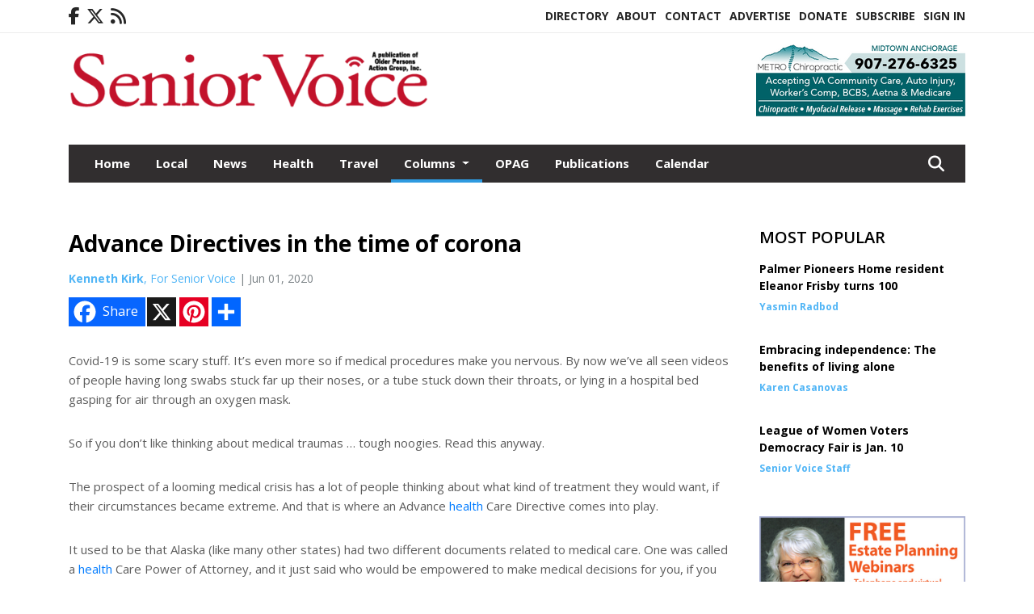

--- FILE ---
content_type: text/html; charset=UTF-8
request_url: https://www.seniorvoicealaska.com/story/2020/06/01/columns/advance-directives-in-the-time-of-corona/2359.html
body_size: 15536
content:
<!doctype html>
<html lang="en">

 <head>
  <META http-equiv="Content-Type" content="text/html; charset=UTF-8" />
  <META NAME="author" content="Senior Voice" />
  <META NAME="description" CONTENT="Covid-19 is some scary stuff. It’s even more so if medical procedures make you nervous. By now we’ve all seen videos of people having long swabs" />
  <META NAME="keywords" CONTENT="health" />
  <META NAME="robots" CONTENT="index,follow" />
  <META HTTP-EQUIV="cache-control" CONTENT="private, no-store, no-cache, must-revalidate" />
  
  <META NAME="revisit-after" CONTENT="45 days" />
  
  <META PROPERTY="og:title" CONTENT="Advance Directives in the time of corona">
<META PROPERTY="og:description" CONTENT="Covid-19 is some scary stuff. It’s even more so if medical procedures make you nervous. By now we’ve all seen videos of people having long swabs stuck far up their noses, or a tube stuck down their throats, or lying in a hospital bed gasping for air through an oxygen mask. So if you don’t like thinking about medical traumas … tough noogies.">
<META PROPERTY="og:url" CONTENT="HTTPS://www.seniorvoicealaska.com/story/2020/06/01/columns/advance-directives-in-the-time-of-corona/2359.html">
<META PROPERTY="og:site_name" CONTENT="Senior Voice">
<META PROPERTY="og:type" CONTENT="website">
<META PROPERTY="og:ttl" CONTENT="2419200">
<META PROPERTY="og:image" CONTENT="https://www.seniorvoicealaska.com/home/cms_data/dfault/images/companylogo_facebook.png">
  <title>Advance Directives in the time of corona - Senior Voice</title>
  
      <meta name="viewport" content="width=device-width, initial-scale=1">
      <link rel="stylesheet" type="text/css" media="screen" href="/app/website_specifics/pdf_click_menu_small.css" />
      <link rel="stylesheet" type="text/css" media="screen" href="/ASSET/1547x26336/XPATH/cms/website_specifics/css_themes/monarch/monarch.css" />
      
         <link href="https://fonts.googleapis.com/css2?family=Open+Sans:ital,wght@0,300;0,400;0,600;0,700;0,800;1,300;1,400;1,600;1,700;1,800&display=swap" rel="stylesheet" />

          <script>
            // Create a link element for the Font Awesome stylesheet with fallback
            const font_awesome_link = document.createElement('link');
            font_awesome_link.rel = 'stylesheet';
            font_awesome_link.type = 'text/css';
            font_awesome_link.href = 'https://repo.charityweather.com/files/font_awesome/font-awesome-6.5.1-pro-ll-kit/css/all-ll-min.css';
 
            // If loading fails, switch to fallback URL
            font_awesome_link.onerror = () => {
              font_awesome_link.href = 'https://repo.lionslight.com/files/font_awesome/font-awesome-6.5.1-pro-ll-kit/css/all-ll-min.css';
            };
 
            // Prepend the stylesheet to the head for faster priority loading
            document.head.prepend(font_awesome_link);
 
            // Optional: Listen for the stylesheet's load event to handle FOUC
            font_awesome_link.onload = () => {
              document.documentElement.classList.add('fa-loaded');
            };
          </script>


<!-- Desktop/canonical vs. mobile/alternate URLs -->
<link rel="canonical" href="https://www.seniorvoicealaska.com/story/2020/06/01/columns/advance-directives-in-the-time-of-corona/2359.html">


   <script src="/app/website_specifics/jquery-2-2-2.min.js"></script>


    <script>

     function offsiteLink(a,b){
      a.href='/ajax/selectit?storyId='+b;
      return false;
     }
     function offsiteAdLink(a,b){
      a.href='/ajax/adselectit?adid='+b;
      return false;
     }


     debug=false;


     function expiredAJAX() {
      // noop
     }


     function RemoveContent(d) {document.getElementById(d).style.display = "none";}
     function InsertContent(d) {document.getElementById(d).style.display = ""; swapdiv(d);}

     function swapdiv(a){
      if (a=='div2'){
       CLEAR.f.runOverlay('/ajax/popular/blogged');
      } else {
       CLEAR.f.runOverlay('/ajax/popular/viewed');
      }
     }

    
    </script>
  
  <script src="/app/js/postscribe/postscribe.min.js"></script>

  <script>
  (function(i,s,o,g,r,a,m){i['GoogleAnalyticsObject']=r;i[r]=i[r]||function(){
  (i[r].q=i[r].q||[]).push(arguments)},i[r].l=1*new Date();a=s.createElement(o),
  m=s.getElementsByTagName(o)[0];a.async=1;a.src=g;m.parentNode.insertBefore(a,m)
  })(window,document,'script','//www.google-analytics.com/analytics.js','ga');

  ga('create', 'UA-52022218-1', 'auto');
  ga('send', 'pageview');

</script>
  

  <!--AD PREFERENCES NEEDED BY JAVASCRIPTS-->

  <script>const PREFS_LOCAL_AD_SHUFFLER = "normal", PREFS_LOCAL_AD_SHUFFLE_TIMER = 30000, setting_ad_clicks_impressions = "enabled", PREFS_LOCAL_AD_IDLE_LOAD_TIMES = 50, console_logging = "off", privacy_version = "30962", terms_version = "37424", ccsetting = "off", ccrejectbtn = "lg", ccprivacycheckbox = "off";</script>
<script>const ads = JSON.parse('[{"ad_type": "horiz_lg","ad_code": "%3Ca%20href%3D%22http%3A%2F%2Fwww%2Ealaskastairlift%2Ecom%22%20target%3D%22blank%22%3E%3Cimg%20src%3D%22%2FIMG%2F1J3LANNDxPH5FbDrKu7QJ8LTFseMV%2FXPATH%2Fhome%2Fcms%5Fdata%2Fdfault%2Fweb%5Fads%2Fhoriz%2F5109%2Dalaska%5Fstairlift%5F%5F%5Flarge%5Fhorizontal%5Fweb%5Fad%5F%5F%5Foct%5F24%2EjpgXEXT1647x50563%2Ejpeg%22%20width%3D%22728%22%20height%3D%2290%22%20alt%3D%22%22%3E%3C%2Fa%3E","ad_id": "BVPTbJjRTkMbJvZefRPdfcYPV3lueZfRr0kzunumn"},{"ad_type": "horiz_lg","ad_code": "%3Ca%20href%3D%22https%3A%2F%2Fwww%2Emetrochiroak%2Ecom%22%20target%3D%22blank%22%3E%3Cimg%20src%3D%22%2FIMG%2F5NvOC7cDCLKHLZDpBZNLIBDJSZhLZ%2FXPATH%2Fhome%2Fcms%5Fdata%2Fdfault%2Fweb%5Fads%2Fhoriz%2F6729%2Dmetrochiroweb260x90%2EpngXEXT1756x38646is%2Epng%22%20width%3D%22259%22%20height%3D%2290%22%20alt%3D%22%22%3E%3C%2Fa%3E","ad_id": "f5z3%5FtH13Iw%5FtT9CD1zBDA8zGXNuCB%5FZPEV%5FC"},{"ad_type": "horiz_lg","ad_code": "%3Ca%20href%3D%22https%3A%2F%2Fwww%2Emetrochiroak%2Ecom%22%20target%3D%22blank%22%3E%3Cimg%20src%3D%22%2FIMG%2F6O1HIIi1DYCFHXLzEv9R8vMPSXnPY%2FXPATH%2Fhome%2Fcms%5Fdata%2Fdfault%2Fweb%5Fads%2Fhoriz%2F4366%2Dmetrochiroweb728x90%2EpngXEXT1265x38641is%2Epng%22%20width%3D%22726%22%20height%3D%2290%22%20alt%3D%22%22%3E%3C%2Fa%3E","ad_id": "%2DSMQYGgOQhJYGsWbcOMacZVMfgijfCYmoth8rkrjk"},{"ad_type": "square","ad_code": "%3Cspan%20class%3D%22ad%5Flocal%5Fsquare%22%3E%3Ca%20href%3D%22https%3A%2F%2Fwww%2Eanchorageseniorcenter%2Eorg%22%20target%3D%22blank%22%3E%3Cimg%20src%3D%22%2FIMG%2FsfZYxf0hNoNPcbh%5Fq7rxk5gFtwpJwlvhw%2FXPATH%2Fhome%2Fcms%5Fdata%2Fdfault%2Fweb%5Fads%2Fsquare%2F1076%2Dasac%5Fsenior%5Fvoice%5Fweb%5Fad%5F2%5F%5F002%5F%2EjpgXEXT1748x43340%2Ejpeg%22%20width%3D%22300%22%20height%3D%22250%22%20alt%3D%22%22%3E%3C%2Fa%3E%3C%2Fspan%3E","ad_id": "%2DSMQYGgOQhJYGsWbcOMacZVMfginfCYmoth4rkrjk"},{"ad_type": "square","ad_code": "%3Cspan%20class%3D%22ad%5Flocal%5Fsquare%22%3E%3Ca%20href%3D%22https%3A%2F%2Fakwillstrusts%2Ecom%2F%22%20target%3D%22blank%22%3E%3Cimg%20src%3D%22%2FIMG%2FuhHYtR8XYbeePedWf%5FZAlAtJudhA6ue2u%2FXPATH%2Fhome%2Fcms%5Fdata%2Fdfault%2Fweb%5Fads%2Fsquare%2F7348%2Daschenbrenner%5Fweb%5Fad%5F9%2E25%5Fv2%2EpngXEXT1317x41452is%2Epng%22%20width%3D%22300%22%20height%3D%22246%22%20alt%3D%22%22%3E%3C%2Fa%3E%3C%2Fspan%3E","ad_id": "c2w08qEy0Ft8qQ6%5FAyw%2DA95w2YGX%5FKAyMJFMCcfHI"},{"ad_type": "square","ad_code": "%3Cspan%20class%3D%22ad%5Flocal%5Fsquare%22%3E%3Ca%20href%3D%22http%3A%2F%2Fwww%2Echesterparkcoop%2Ecom%22%20target%3D%22blank%22%3E%3Cimg%20src%3D%22%2FIMG%2FgTeiyX2TTTfcbjUHkvl1szuFpdhLs1msm%2FXPATH%2Fhome%2Fcms%5Fdata%2Fdfault%2Fweb%5Fads%2Fsquare%2F7431%2D1%2EjpgXEXT1397x32817%2Ejpeg%22%20width%3D%22300%22%20height%3D%22250%22%20alt%3D%22%22%3E%3C%2Fa%3E%3C%2Fspan%3E","ad_id": "v%2D48EyM68N1EyYCHI64GIFB4%2DgbLLuEiURaEH"},{"ad_type": "square","ad_code": "%3Cspan%20class%3D%22ad%5Flocal%5Fsquare%22%3E%3Ca%20href%3D%22https%3A%2F%2Fwww%2Eanchorageseniorcenter%2Eorg%22%20target%3D%22blank%22%3E%3Cimg%20src%3D%22%2FIMG%2FeRZnontXcXdVnLm9htZCXEgUhuwzAq1ry%2FXPATH%2Fhome%2Fcms%5Fdata%2Fdfault%2Fweb%5Fads%2Fsquare%2F3814%2Dasac%5Fsenior%5Fvoice%5Fweb%5Fad%5F1%5F%5F002%5F%2EjpgXEXT1748x43324%2Ejpeg%22%20width%3D%22300%22%20height%3D%22250%22%20alt%3D%22%22%3E%3C%2Fa%3E%3C%2Fspan%3E","ad_id": "Yysw4mAuwBp4mM278us6851syUPf%5Fi4GVRO47"},{"ad_type": "square","ad_code": "%3Cspan%20class%3D%22ad%5Flocal%5Fsquare%22%3E%3Ca%20href%3D%22https%3A%2F%2Fpaulmcdonogh%2Ecom%2F%22%20target%3D%22blank%22%3E%3Cimg%20src%3D%22%2FIMG%2FgTecpX6iLlagbfUUh4ltu1cUpudK6zksk%2FXPATH%2Fhome%2Fcms%5Fdata%2Fdfault%2Fweb%5Fads%2Fsquare%2F1344%2Dmcdonogh%5Fweb%5Fad%5F003%5F%2EjpgXEXT1678x39008%2Ejpeg%22%20width%3D%22300%22%20height%3D%22250%22%20alt%3D%22%22%3E%3C%2Fa%3E%3C%2Fspan%3E","ad_id": "w%5F59FzN79O2FzZDIJ75HJGC5%5FhPkIfJ7VSOVLpoQR"},{"ad_type": "square","ad_code": "%3Cspan%20class%3D%22ad%5Flocal%5Fsquare%22%3E%3Ca%20href%3D%22https%3A%2F%2Fwww%2Eaccuratehearingsystems%2Ecom%2F%22%20target%3D%22blank%22%3E%3Cimg%20src%3D%22%2FIMG%2FwjUkojtkZglNmNUMh%2DVClLeUflbF%5Fp0jo%2FXPATH%2Fhome%2Fcms%5Fdata%2Fdfault%2Fweb%5Fads%2Fsquare%2F6368%2Daccurate%5Fhearing%5Ffeb%5F2021%5Fsq%5Fad%2EjpgXEXT1735x42129%2Ejpeg%22%20width%3D%22300%22%20height%3D%22250%2E5%22%20alt%3D%22%22%3E%3C%2Fa%3E%3C%2Fspan%3E","ad_id": "w%5F59FzN79O2FzZDIJ75HJGC5%5FhPkIjJ7VOONLxoQR"}]');</script>

<script src="/ASSET/1533x23168/XPATH/cms/website_specifics/monarch_ad_shuffler.js"></script>

<script>$(function() {
    var submitIcon = $('.searchbox-icon');
    var inputBox = $('.searchbox-input');
    var searchBox = $('.searchbox');
    var isOpen = false;
    submitIcon.click(function () {
        if (isOpen == false) {
            searchBox.addClass('searchbox-open');
            inputBox.focus();
            isOpen = true;
        } else {
            searchBox.removeClass('searchbox-open');
            inputBox.focusout();
            isOpen = false;
        }
    });
    submitIcon.mouseup(function () {
        return false;
    });
    searchBox.mouseup(function () {
        return false;
    });
    $(document).mouseup(function () {
        if (isOpen == true) {
            $('.searchbox-icon').css('display', 'block');
            submitIcon.click();
        }
    });


 runIf($('.menu').length,'jQuery.sticky','/app/website_specifics/sticky.js',function(){
  $(".menu").sticky({ topSpacing: 0, center:true, className:"stickynow" });
 });



});
function buttonUp() {
    var inputVal = $('.searchbox-input').val();
    inputVal = $.trim(inputVal).length;
    if (inputVal !== 0) {
        $('.searchbox-icon').css('display', 'none');
    } else {
        $('.searchbox-input').val('');
        $('.searchbox-icon').css('display', 'block');
    }
}



runIf=function(condition,name,url,callback){
 if(condition){
  runSafe(name,url,callback);
 }
}



runSafe=function(name,url,callback){
 if(typeof window[name] != 'undefined'){
  callback();
 } else {
  if(typeof runsafe != 'object'){runsafe={};}
  if(runsafe[url] && runsafe[url].constructor === Array){var loadit=false;} else {runsafe[url]=[];var loadit=true;}
  runsafe[url].push(callback);
  // START001 UI stuff not necessary
  // if (document.body){document.body.style.borderTop="10px solid red";}
  // END001 UI stuff not necessary
  if (loadit){
   var js = document.createElement('script');
   js.async = true;
   js.src = url;
   js.onload = js.onreadystatechange = (function(){return function(){
    while(runsafe[url].length){
     var f=runsafe[url].shift();
     f();
    }
    delete runsafe[url];
    var count = 0; for (var k in runsafe) if (runsafe.hasOwnProperty(k)) count++;
    if(count==0){
     // START002 UI stuff not necessary
     if (document.body){document.body.style.borderTop="none";}
     // END002 UI stuff not necessary
    }
   }})();
   var first = document.getElementsByTagName('script')[0];
   first.parentNode.insertBefore(js, first);
  }
 }
}



</script>

<style>
.preLoadImg {
    display: none;
}
#undefined-sticky-wrapper:before {
    height:50px;
    background-color: #B6BD98;
}
</style>

<!-- CSS for print_sub_alert -->
<style>

.print_sub_container {
    width:auto;
}
.print_sub_container div {
    width:auto;
}
.print_sub_container .print_sub_header {
//    background-color:#c7edfc;
//    padding: 12px 2px;
    cursor: pointer;
    font-weight: bold;
}
.print_sub_container .print_sub_content {
    display: none;
    padding : 5px;
}
</style>



  



 </head>
 <body>


<img class="preLoadImg" src="/home/cms_data/dfault/images/home-menu-icon.png" width="1" height="1" alt="" />
<img class="preLoadImg" src="/home/cms_data/dfault/images/home-menu-active-icon.png" width="1" height="1" alt="" />



<!-- BEGIN TEXT THAT APPEARED BEFORE THE MAIN DIV. -->

<!-- END TEXT THAT APPEARED BEFORE THE MAIN DIV. -->


  <section class="top-bar">
    <div class="container">
      <div class="row">
	<div class="col-sm-2">
	  <ul class="social">
      <li class="nav-item jvlmn"><a  href="https://www.facebook.com/Senior-Voice-Alaska-490943774321354"  target="n/a"><i class='fa-brands fa-facebook-f' aria-hidden='true'></i></a></li><li class="nav-item jvlmn"><a  href="https://twitter.com/seniorvoiceak"  target="n/a"><i class='fa-brands fa-x-twitter' aria-hidden='true'></i></a></li><li class="nav-item jvlmn"><a  href="HTTPS://www.seniorvoicealaska.com/rss"  target="n/a"><i class='fa fa-rss' aria-hidden='true'></i></a></li>
	  </ul>
	</div>
	<div class="col-sm-10 text-right">
	  <div id="main_menu">
	    <ul class="links">
            <li class="nav-item jvlmn"><a  href="https://www.seniorvoicealaska.com/opagdirectory"  target="_blank">Directory</a></li><li class="nav-item jvlmn"><a  href="HTTPS://www.seniorvoicealaska.com/about" >About</a></li><li class="nav-item jvlmn"><a  href="HTTPS://www.seniorvoicealaska.com/contact" >Contact</a></li><li class="nav-item jvlmn"><a  href="HTTPS://www.seniorvoicealaska.com/advertise" >Advertise</a></li><li class="nav-item jvlmn"><a  href="https://www.paypal.com/donate?hosted_button_id=TMP2ZW7QMDMAL"  target="_blank">Donate</a></li><li class="nav-item jvlmn"><a  href="HTTPS://www.seniorvoicealaska.com/subscribe" >Subscribe</a></li><li class="nav-item jvlmn"><a  href="HTTPS://www.seniorvoicealaska.com/login?r=%2Fstory%2F2020%2F06%2F01%2Fcolumns%2Fadvance%2Ddirectives%2Din%2Dthe%2Dtime%2Dof%2Dcorona%2F2359%2Ehtml" >Sign In</a></li>
	    </ul>
	  </div>
	</div>
      </div>
    </div>
  </section>
   

   <!--/// Header ///-->
	<header class="header home-4">
		<div class="container">
			<div class="row">
				<div class="col-sm-5">
					<figure class="logo"><a href="HTTPS://www.seniorvoicealaska.com/" aria-label="Home"><img src="/home/cms_data/dfault/images/masthead_522x100.png" alt="" class="logo"></a>
					</figure>
				</div>
				<div class="col-sm-7 text-right xs-none">
      <div class="header_story_ad" aria-hidden="true"><div class="ad_local_lghoriz" data-mobile-ad1="" data-mobile-ad2="" data-desktop-ad1="%3C%21%2D%2Dad%5Finit%5Fctr%3AQqkowe4mo5hweEuzn%252DkqB1tsq46Pz20mA95E28T78%2D%2D%3E%3Ca%20href%3D%22https%3A%2F%2Fwww%2Emetrochiroak%2Ecom%22%20target%3D%22blank%22%3E%3Cimg%20src%3D%22%2FIMG%2F5NvOC7cDCLKHLZDpBZNLIBDJSZhLZ%2FXPATH%2Fhome%2Fcms%5Fdata%2Fdfault%2Fweb%5Fads%2Fhoriz%2F6729%2Dmetrochiroweb260x90%2EpngXEXT1756x38646is%2Epng%22%20width%3D%22259%22%20height%3D%2290%22%20alt%3D%22%22%3E%3C%2Fa%3E" data-desktop-ad2=""></div></div>
 				</div>
			</div>
			<div class="row">
				<div class="col-sm-12">
					<div class="date">
    <div class="grid_1 rightone">
     <p class="pub_date">
      
     </p>
    </div>
					</div>
				</div>
			</div>
		</div>
	</header>
<!-- Dynamic script (11-21-2025) -->
<style>
#JvlNavbarContent {
    width: 100%  /* Prevents wrapping */
}
#JvlNavbarContent .nav {
    flex-wrap: nowrap;  /* Prevents wrapping */
}
#JvlNavbarContent .nav a {
    white-space: nowrap;  /* Prevents text wrapping */
}
#JvlNavbarContent .nav > li {  /* Hide all menu items initially */
    opacity: 0;
    /* transition: opacity 0.2s ease; /* Animation when JS adds .show */
}
#JvlNavbarContent .nav > li.show { /* Reveal all menu items */
    opacity: 1;
}

/* ADDED 12-4-2025: Apply opacity: 1 when screen width is 990px or less */
@media screen and (max-width: 990px) {
    #JvlNavbarContent .nav > li {
        opacity: 1;
    }
}

</style>
<script>const dynamicMenu = true;</script>
   <section class="header home-4" style="top:0;position:sticky;padding-top:0;z-index:2022;">
		<div class="container">
			<div class="row">
				<div class="col-sm-12">
					<nav class="navbar navbar-expand-lg navbar-default">
        <div class="navbar-header">
    <button class="navbar-toggler" type="button" data-bs-toggle="collapse" data-bs-target="#JvlNavbarContent" aria-controls="navbarSupportedContent" aria-expanded="false" aria-label="Toggle navigation">
      <i class="fa fa-bars" style="color:#fff;"></i>
    </button>
        </div>

        <!-- Collect the nav links, forms, and other content for toggling -->
        <div class="collapse navbar-collapse" id="JvlNavbarContent">
          <ul class="nav navbar-nav  me-auto mb-2 mb-lg-0"><li class="nav-item jvlmnreg"><a class="nav-link" href="HTTPS://www.seniorvoicealaska.com/">Home</a></li><li class="nav-item jvlmnreg"><a class="nav-link" href="HTTPS://www.seniorvoicealaska.com/section/local">Local</a></li><li class="nav-item jvlmnreg"><a class="nav-link" href="HTTPS://www.seniorvoicealaska.com/section/news">News</a></li><li class="nav-item jvlmnreg"><a class="nav-link" href="HTTPS://www.seniorvoicealaska.com/section/health">Health</a></li><li class="nav-item jvlmnreg"><a class="nav-link" href="HTTPS://www.seniorvoicealaska.com/section/travel">Travel</a></li>
      <li class="dropdown nav-item jvlmnreg active">
              <a href="HTTPS://www.seniorvoicealaska.com/section/columns" class="nav-link dropdown-toggle" data-bs-toggle="dropdown" role="button" aria-haspopup="true" aria-expanded="false">Columns <span class="caret"></span></a>
              <ul class="dropdown-menu">
        <li class="nav-item jvlmnreg"><a href="HTTPS://www.seniorvoicealaska.com/section/columns" class="dropdown-item nav-link">All</a></li>
        <li class="nav-item jvlmnreg"><a href="HTTPS://www.seniorvoicealaska.com/section/columns/finance%5Fand%5Flegal" class="dropdown-item nav-link">Finance and Legal</a></li>
        <li class="nav-item jvlmnreg"><a href="HTTPS://www.seniorvoicealaska.com/section/columns/opag" class="dropdown-item nav-link">OPAG</a></li>
       </ul></li><li class="nav-item jvlmnreg"><a class="nav-link" href="HTTPS://www.seniorvoicealaska.com/section/opag">OPAG</a></li><li class="nav-item jvlmnreg"><a class="nav-link" href="HTTPS://www.seniorvoicealaska.com/section/publications">Publications</a></li><li class="nav-item jvlmnreg"><a class="nav-link" href="HTTPS://www.seniorvoicealaska.com/section/calendar">Calendar</a></li><li class="nav-item jvlmn"><a  href="https://www.seniorvoicealaska.com/opagdirectory"  target="_blank">Directory</a></li><li class="nav-item jvlmn"><a  href="HTTPS://www.seniorvoicealaska.com/about" >About</a></li><li class="nav-item jvlmn"><a  href="HTTPS://www.seniorvoicealaska.com/contact" >Contact</a></li><li class="nav-item jvlmn"><a  href="HTTPS://www.seniorvoicealaska.com/advertise" >Advertise</a></li><li class="nav-item jvlmn"><a  href="https://www.paypal.com/donate?hosted_button_id=TMP2ZW7QMDMAL"  target="_blank">Donate</a></li><li class="nav-item jvlmn"><a  href="HTTPS://www.seniorvoicealaska.com/subscribe" >Subscribe</a></li><li class="nav-item jvlmn"><a  href="HTTPS://www.seniorvoicealaska.com/login?r=%2Fstory%2F2020%2F06%2F01%2Fcolumns%2Fadvance%2Ddirectives%2Din%2Dthe%2Dtime%2Dof%2Dcorona%2F2359%2Ehtml" >Sign In</a></li>
								</ul><ul class="nav navbar-nav ml-auto"><div class="navbar-nav ml-auto">
				            <a href="javascript:;" class="search-toggler"> 
								<i class="fa fa-search"></i>
							</a>
							<div id="search-form">
							    <form method="GET" class="searchbox" autocomplete="on" action="/findit" NAME="findit">
                                                                <input class="search" type="text" name="mysearch" placeholder="Search" required="" value="" title="search">
								<input class="submit-search" type="submit" value="Submit">
                                                            </form>
							</div>
				        </div></ul></div>
					</nav>
				</div>
			</div>
		</div>
	</section>
<script>
/**
 * Dynamic Navigation Menu with Responsive Overflow
 * Automatically collapses menu items into a "More..." dropdown on narrow screens
 */

(function() {
    'use strict';

    // Configuration
    const CONFIG = {
        RESERVED_SPACE: 200,
        BREAKPOINT: 990,
        DEBOUNCE_DELAY: 0,
        SELECTOR: {
            MAIN_MENU: 'ul.nav.navbar-nav.me-auto',
            DROPDOWN_TOGGLE: '[data-bs-toggle="dropdown"]'
        },
        CLASS: {
            NAV_ITEM: 'nav-item',
            NAV_LINK: 'nav-link',
            DROPDOWN: 'dropdown',
            DROPDOWN_ITEM: 'dropdown-item',
            DROPDOWN_MENU: 'dropdown-menu',
            DROPEND: 'dropend',
            HIDDEN: 'd-none',
            PROTECTED: 'jvlmn',
            REGULAR: 'jvlmnreg',
            MORE_DROPDOWN: 'more-dropdown',
            MORE_MENU: 'more-menu'
        }
    };

    // State management
    let resizeTimer = null;
    let mainMenu = null;
    let moreDropdown = null;
    let moreMenu = null;
    let hasInitialized = false; // track if init() has run

    /**
     * Initialize the dynamic menu system
     */
    function init() {
        try {
            if (hasInitialized) return; // safety check
            hasInitialized = true;
            // Check if dynamic menu is enabled
            if (!shouldInitialize()) {
                return;
            }

            mainMenu = document.querySelector(CONFIG.SELECTOR.MAIN_MENU);
            
            if (!mainMenu) {
                console.error('[DynamicMenu] Main menu not found. Selector:', CONFIG.SELECTOR.MAIN_MENU);
                return;
            }

            mergeExistingMoreDropdowns();
            setupEventListeners();
            adjustMenu();
            showNavbar();
        } catch (error) {
            console.error('[DynamicMenu] Initialization error:', error);
        }
    }

    /**
    * Show navbar sections on page load
    */
    function showNavbar() {
        const items = document.querySelectorAll('#JvlNavbarContent .navbar-nav > li');
        items.forEach((item, index) => {
                item.classList.add('show');
        });
    }

    /**
     * Find and merge any pre-existing "More..." dropdowns
     */
    function mergeExistingMoreDropdowns() {
        const existingDropdowns = Array.from(mainMenu.querySelectorAll('li'))
            .filter(li => li && li.textContent.trim().toLowerCase().startsWith('more...'));

        // Create our consolidated More... dropdown
        createMoreDropdown();

        // Merge items from existing dropdowns
        existingDropdowns.forEach(dropdown => {
            if (dropdown === moreDropdown) return;

            const items = dropdown.querySelectorAll(`.${CONFIG.CLASS.DROPDOWN_MENU} > li`);
            items.forEach(item => moreMenu.appendChild(item));
            dropdown.remove();
        });
    }

    /**
     * Create the More... dropdown element
     */
    function createMoreDropdown() {
        moreDropdown = document.createElement('li');
        moreDropdown.className = `${CONFIG.CLASS.NAV_ITEM} ${CONFIG.CLASS.DROPDOWN} ${CONFIG.CLASS.HIDDEN} ${CONFIG.CLASS.MORE_DROPDOWN}`;
        moreDropdown.innerHTML = `
            <a class="${CONFIG.CLASS.NAV_LINK} dropdown-toggle" href="#" data-bs-toggle="dropdown" data-bs-auto-close="outside" aria-expanded="false">
                More...
            </a>
            <ul class="${CONFIG.CLASS.DROPDOWN_MENU} ${CONFIG.CLASS.MORE_MENU}"></ul>
        `;

        moreMenu = moreDropdown.querySelector(`.${CONFIG.CLASS.MORE_MENU}`);
        mainMenu.appendChild(moreDropdown);
    }

    /**
     * Setup nested dropdown handlers for items inside More...
     */
    function setupNestedDropdowns() {
        if (!moreMenu) return;

        const nestedDropdowns = moreMenu.querySelectorAll(`.${CONFIG.CLASS.DROPDOWN}, .${CONFIG.CLASS.NAV_ITEM}.${CONFIG.CLASS.DROPDOWN}`);

        nestedDropdowns.forEach(dropdown => {
            const toggle = dropdown.querySelector(CONFIG.SELECTOR.DROPDOWN_TOGGLE);
            if (!toggle) return;

            // Style adjustments for nested dropdowns
            if (toggle.classList.contains(CONFIG.CLASS.NAV_LINK)) {
                toggle.classList.add(CONFIG.CLASS.DROPDOWN_ITEM);
            }

            const nestedMenu = dropdown.querySelector(`.${CONFIG.CLASS.DROPDOWN_MENU}`);
            if (nestedMenu) {
                dropdown.classList.add(CONFIG.CLASS.DROPEND);

                // Style nested menu
                if (!nestedMenu.hasAttribute('data-styled')) {
                    nestedMenu.style.padding = '0';
                    nestedMenu.style.position = 'static';
                    nestedMenu.setAttribute('data-styled', 'true');
                }

                // Add classes and indentation to nested items
                styleNestedItems(nestedMenu);

                // Initialize Bootstrap dropdown
                initializeBootstrapDropdown(toggle);
            }
        });
    }

    /**
     * Style nested menu items with proper classes and indentation
     */
    function styleNestedItems(nestedMenu) {
        const items = nestedMenu.querySelectorAll('li');
        items.forEach(item => {
            item.classList.add(CONFIG.CLASS.NAV_ITEM, CONFIG.CLASS.REGULAR);
        });

        const links = nestedMenu.querySelectorAll(`.${CONFIG.CLASS.DROPDOWN_ITEM}, li > a`);
        links.forEach(link => {
            if (!link.hasAttribute('data-indented')) {
                link.style.setProperty('padding-left', '2rem', 'important');
                link.setAttribute('data-indented', 'true');
                link.classList.add(CONFIG.CLASS.NAV_LINK);
            }
        });
    }

    /**
     * Initialize Bootstrap dropdown instance
     */
    function initializeBootstrapDropdown(toggle) {
        if (!window.bootstrap?.Dropdown) return;

        try {
            const existingInstance = bootstrap.Dropdown.getInstance(toggle);
            if (existingInstance) {
                existingInstance.dispose();
            }

            new bootstrap.Dropdown(toggle, { autoClose: true });
        } catch (error) {
            console.error('[DynamicMenu] Error initializing Bootstrap dropdown:', error);
        }
    }

    /**
     * Restore item to its original state when moving out of More...
     */
    function restoreItemState(item) {
        if (!item.classList) return;

        item.classList.remove(CONFIG.CLASS.DROPEND);
        item.classList.add(CONFIG.CLASS.NAV_ITEM);

        // Restore dropdown toggle classes
        const toggle = item.querySelector(CONFIG.SELECTOR.DROPDOWN_TOGGLE);
        if (toggle?.classList.contains(CONFIG.CLASS.DROPDOWN_ITEM)) {
            toggle.classList.remove(CONFIG.CLASS.DROPDOWN_ITEM);
        }

        // Remove nested dropdown styling
        const nestedMenu = item.querySelector(`.${CONFIG.CLASS.DROPDOWN_MENU}`);
        if (nestedMenu?.hasAttribute('data-styled')) {
            nestedMenu.removeAttribute('style');
            nestedMenu.removeAttribute('data-styled');

            const nestedItems = nestedMenu.querySelectorAll('[data-indented="true"]');
            nestedItems.forEach(link => {
                link.style.paddingLeft = '';
                link.removeAttribute('data-indented');
            });
        }
    }

    /**
     * Move all items from More... back to main menu
     */
    function moveItemsBackToMainMenu() {
        while (moreMenu.firstChild) {
            const child = moreMenu.firstChild;
            restoreItemState(child);
            mainMenu.insertBefore(child, moreDropdown);
        }
    }

    /**
     * Prepare item for insertion into More... dropdown
     */
    function prepareItemForMore(item) {
        item.classList.add(CONFIG.CLASS.NAV_ITEM, CONFIG.CLASS.REGULAR);

        const link = item.querySelector('a');
        if (link && !link.classList.contains(CONFIG.CLASS.NAV_LINK)) {
            link.classList.add(CONFIG.CLASS.NAV_LINK);
        }
    }

    /**
     * Main adjustment logic - handles menu overflow
     */
    function adjustMenu() {
        if (!mainMenu || !moreDropdown || !moreMenu) return;

        // Reset: move everything back
        moveItemsBackToMainMenu();
        moreDropdown.classList.add(CONFIG.CLASS.HIDDEN);

        // Only apply overflow logic on desktop
        if (window.innerWidth <= CONFIG.BREAKPOINT) return;

        const containerWidth = mainMenu.parentElement.offsetWidth;
        const items = Array.from(mainMenu.children).filter(li => li !== moreDropdown);
        
        let usedWidth = 0;
        let overflowIndex = -1; // BEFORE 11-19-2025: -1

        // Find overflow point
        for (let i = 0; i < items.length; i++) {
            usedWidth += items[i].offsetWidth;

            if (usedWidth > containerWidth - CONFIG.RESERVED_SPACE) {
                overflowIndex = i;   // BEFORE 11-19-2025: i - 1
                break;
            }
        }

        // Move overflowing items to More...
        if (overflowIndex >= 0) {
            for (let i = items.length - 1; i >= overflowIndex; i--) {
                const item = items[i];

                // Skip protected items
                if (item.classList.contains(CONFIG.CLASS.PROTECTED)) continue;

                prepareItemForMore(item);
                moreMenu.insertBefore(item, moreMenu.firstChild);
            }

            if (moreMenu.children.length > 0) {
                moreDropdown.classList.remove(CONFIG.CLASS.HIDDEN);
                setupNestedDropdowns();
            }
        }
    }

    /**
     * Debounced resize handler
     */
    function handleResize() {
        clearTimeout(resizeTimer);
        resizeTimer = setTimeout(adjustMenu, CONFIG.DEBOUNCE_DELAY);
    }

    /**
     * Setup event listeners
     */
    function setupEventListeners() {
        window.addEventListener('resize', handleResize);
    }

    /**
     * Cleanup function for proper teardown
     */
    function destroy() {
        window.removeEventListener('resize', handleResize);
        clearTimeout(resizeTimer);
    }

    /**
     * Check if dynamic menu is enabled via global variable
     */
    function shouldInitialize() {
        return typeof dynamicMenu !== 'undefined' && dynamicMenu === true;
    }

    /**
    // Initialize when DOM is ready
    if (document.readyState === 'loading') {
        document.addEventListener('DOMContentLoaded', init);
    } else {
        init();
    }
    */

    /* ADDED 12-4-2025 */
    if (window.innerWidth > CONFIG.BREAKPOINT){
        init();
    } else {
        showNavbar();
    }

    // Listen for resize
    window.addEventListener('resize', () => {
        if (!hasInitialized && window.innerWidth > CONFIG.BREAKPOINT) {
            init(); // run once when crossing above breakpoint
        }
    });

})();
</script>

   <section class="head-info">
		<div class="container">
			<div class="row">
				<div class="col-8">
					<span id="weatherinfo1"><div class="weather-info">
						<script tag="a" src="https://repo.charityweather.com/cw.js" onerror="this.onerror=null;this.src='https://www.charityweather.com/cw.js';" widgetid="2k8jmlop3yxb" locationname="Anchorage, AK" iconstyle="colorfill" trigger="click" widget-align="left" data-style="opacity:0;" showname="true"></script>
					</div></span>

				</div>
				<div class="col-4 text-right">
					
					<!--<a href="javascript:;" class="primary-btn">e-Edition</a>-->
				</div>
			</div>
		</div>
	</section><section class="main-dt">
		<div class="container">
			<div class="row">
				<div class="col-lg-9 col-md-8 lft"><!--/// Begin Article from headline... ///--><!-- open the "right_border" div --><div class="right_border"><h1>Advance Directives in the time of corona</h1><div class="byline_date_comments"><span class='author'><span class='font-weight-bold'><a href='HTTPS://www.seniorvoicealaska.com/author/kenneth_kirk' aria-label="Author link" class="author-blue">Kenneth Kirk</a></span>, For Senior Voice</span><span class="volume_issue"> | Jun 01, 2020</span></div> <!--END class="byline_date_comments"-->
	<div class="a2a_kit a2a_kit_size_32 a2a_default_style" style="margin-bottom: 30px;">
		    <a class="a2a_button_facebook a2alink_border a2a_fb">Share</a>
    <a class="a2a_button_x a2alink_border"></a>
    <a class="a2a_button_pinterest a2alink_border" data-pin-config="none"></a>
    <a class="a2a_dd a2alink_border" href="https://www.addtoany.com/share" data-annotation="none" aria-label="Addtoany button"></a>

	</div>
<script src="//static.addtoany.com/menu/page.js" async></script><div class="title_separator"></div><div class="c-box"><P>Covid-19 is some scary stuff. It’s even more so if medical procedures make you nervous. By now we’ve all seen videos of people having long swabs stuck far up their noses, or a tube stuck down their throats, or lying in a hospital bed gasping for air through an oxygen mask.</P><P>So if you don’t like thinking about medical traumas … tough noogies. Read this anyway.</P><P>The prospect of a looming medical crisis has a lot of people thinking about what kind of treatment they would want, if their circumstances became extreme. And that is where an Advance <a href='HTTPS://www.seniorvoicealaska.com/search/health'>health</a> Care Directive comes into play.</P><P>It used to be that Alaska (like many other states) had two different documents related to medical care. One was called a <a href='HTTPS://www.seniorvoicealaska.com/search/health'>health</a> Care Power of Attorney, and it just said who would be empowered to make medical decisions for you, if you could not make them yourself. And then there was another document, usually called a Living Will, which had some language about not wanting heroic measures if there was little hope of cure.</P><P>There were problems with these documents, the first being that people got them confused with other documents. I don't know how many times people told me they had a Power of Attorney (meaning something that can be used to manage their finances if they become incompetent), when actually what they had was a <a href='HTTPS://www.seniorvoicealaska.com/search/health'>health</a> Care Power of Attorney. And the Living Will was often confused with a Will (short for Last Will and Testament), or a Revocable Living Trust. Will, Living Will, Living Trust — it’s hard to blame people for getting them conflated.</P><P>On top of that, the Living Will was very limited. You were offered one set of circumstances, and one solution, and it was take-it-or-leave-it. There wasn't a whole lot of patient choice available.</P><P>In 2004 the Alaska Legislature passed a bill which combined those two documents into one. It was now called an Advance <a href='HTTPS://www.seniorvoicealaska.com/search/health'>health</a> Care Directive, and on the first page you would decide who was going to make medical decisions for you, then on the several pages after that you would decide what you wanted in certain situations. Now you could actually choose what would happen if you were in a permanent coma, or were terminal and getting close to the end, or were on a feeding tube or were in extreme pain.</P><P>And that was good. At least it was from my point of view, as someone who likes to see people being allowed to make their own decisions for their own lives. I'm kind of a personal autonomy fan. I don’t care as much what you choose, but that you – not somebody else – get to choose.</P><P>But there is one big stinking problem with the <a href='HTTPS://www.seniorvoicealaska.com/search/health'>health</a> Care Decisions Act. It includes a sample form which can be used to make these decisions. And the sample form is a mess. It has several sections which seem to say one thing, but actually say another.</P><P>And it includes huge amounts of detailed instructions. I have learned, through years of painful experience, that nobody reads detailed instructions. Do you doubt me? The rock band Van Halen used to include a rather silly little provision in the set-up instructions for their live shows, requiring that all the brown M&Ms be removed from the bowl backstage. They did it just to see if the stadium people were actually reading the instructions, because if they didn’t, the sound would be off. No brown M&Ms in the bowl meant the promoter had gone carefully through the list, so the sound would be good and the band could relax before the show. Brown M&Ms? Now they had to get out there and make sure the rest of it was set up properly.</P><P>And you thought they were just prima donnas, didn’t you?</P><P>Anyway, enough about the ‘80s, back to the statutory form. Between the detailed instructions nobody reads, and the confusing language used in the form, it isn’t a very good option. The good news is you don't have to use the flawed statutory version. The statutes are broad enough to allow any reasonable kind of <a href='HTTPS://www.seniorvoicealaska.com/search/health'>health</a> care directive to be used. So let's talk about a few alternatives.</P><P><strong>Five Wishes and other options</strong></P><P>Long before Alaska had a <a href='HTTPS://www.seniorvoicealaska.com/search/health'>health</a> Care Decisions Act, there was something called the Five Wishes.</P><P>This is a nationwide form, which allows you to make a whole bunch of decisions about healthcare. They give them out routinely at Alaska Regional Hospital, among other places. The Five Wishes has a lot of great stuff in it, not just your basic end-of-life medical decisions but a lot of other things. Like, for instance, whether you would like your favorite music played in your hospital room, or want to let someone know you forgive them, or want warm oil massages.</P><P>The only problem I have with the Five Wishes is that it is too long for most people. In order to fill it out, and do it properly, you have to really sit down and think through some difficult stuff. And so unfortunately, I regularly see these filled out improperly. But if you have the time and energy to do it right, it is a great option.</P><P>There are other options floating around. Providence Hospital has a couple of different forms, although they seem to be inconsistent in giving them out. I tend to disfavor the Providence forms because they are focused on establishing the patient's general philosophy, rather than making specific important decisions. Providence tends to prefer having the doctors make the decisions, not the patients, and I think their forms were designed with that in mind.</P><P>But your directive does not even have to be specific to Alaska. People who have a VA advance directive can simply continue using it, if it does what they want. So can people who come from another state and have a directive from that state, as long as it is either signed in front of a notary, or has two disinterested witnesses.</P><P>Or you can use the form on my website, which is an improved (and simplified) version of the statutory form. It is at <a href="http://www.KirkAlaska.com" target="_blank">http://www.KirkAlaska.com</a>, and it is free to download or print out.</P><P>Being in a critical medical crisis is hard, not only in terms of the medical issues themselves, but also because there is a feeling of loss of control. With an Advance Directive, you can take back some of that control over your own life.</P><P><i>Kenneth Kirk is an Anchorage estate planning lawyer. Nothing in this article should be taken as legal advice for a specific situation; for specific advice you should consult a professional who can take all the facts into account. Did you get the Mark Twain reference? If you did, let me know on Twitter!</i></P></div><!-- close the "right_border" div -->
<div style="clear:both"></div></div>
    <script> 
      try { _402_Show(); } catch(e) {} 
    </script><p class="skel"></p>
	<div class="news-breaking-info you_might_be_interested_in">
	  <div class="style-head my_style_head"><h2>You might be interested in:</h2></div>
  <ul>
<li><a href='HTTPS://www.seniorvoicealaska.com/story/2025/08/01/columns/advice-from-one-senior-to-another-take-your-responsibility-seriously-and-share-your-wisdom/4005.html' >Advice from one senior to another: Take your responsibility seriously and share your wisdom</a></li>
<li><a href='HTTPS://www.seniorvoicealaska.com/story/2026/01/01/columns/child-sexual-abuse-isnt-inevitable-our-inaction-is/4146.html' >Child sexual abuse isn't inevitable. Our inaction is.</a></li>
<li><a href='HTTPS://www.seniorvoicealaska.com/story/2026/01/01/columns/new-year-new-starts-and-the-returning-light/4147.html' >New year, new starts and the returning light</a></li>
<li><a href='HTTPS://www.seniorvoicealaska.com/story/2025/12/01/columns/unlocking-the-benefits-of-sleep-as-we-age/4118.html' >Unlocking the benefits of sleep as we age</a></li>
<li><a href='HTTPS://www.seniorvoicealaska.com/story/2025/11/01/columns/a-taste-of-comfort-strategies-to-ease-menu-transitions/4093.html' >A taste of comfort: Strategies to ease menu transitions</a></li>
</ul></div>

<div class="clear">&nbsp;</div><!--/// CLEAR ///--><!--END CONTENT AREA-->

				</div>
     <!--BEGIN SIDEBAR CONTENT AREA-->
				<div class="col-lg-3 col-md-4 rht"><!--BEGIN SIDEBAR CONTENT AREA--><div class="news-breaking-info most_popular"><div class="style-head"><h2>Most Popular</h2></div><ul><li><h3><a href='HTTPS://www.seniorvoicealaska.com/story/2026/01/01/news/palmer-pioneers-home-resident-eleanor-frisby-turns-100/4154.html' aria-label=''>Palmer Pioneers Home resident Eleanor Frisby turns 100</a></h3><h4><span><strong>Yasmin Radbod</strong> </span> </h4></li>
<li><h3><a href='HTTPS://www.seniorvoicealaska.com/story/2026/01/01/columns/embracing-independence-the-benefits-of-living-alone/4169.html' aria-label=''>Embracing independence: The benefits of living alone</a></h3><h4><span><strong>Karen Casanovas</strong> </span> </h4></li>
<li><h3><a href='HTTPS://www.seniorvoicealaska.com/story/2026/01/01/news/league-of-women-voters-democracy-fair-is-jan-10/4161.html' aria-label=''>League of Women Voters Democracy Fair is Jan. 10</a></h3><h4><span><strong>Senior Voice Staff</strong> </span> </h4></li>
</ul></div><div class="side_separator ss_invisible"></div><div class="squaread_insertpoint" id="sq1"><div style="text-align:center;" aria-hidden="true" class="ad_type_square"><!--ad_init_ctr:u937DxL57M0DxXBG6R39UIA%5F9TNKGRH5gsMXWPWOP--><span class="ad_local_square"><a href="https://akwillstrusts.com/" target="blank"><img src="/IMG/uhHYtR8XYbeePedWf_ZAlAtJudhA6ue2u/XPATH/home/cms_data/dfault/web_ads/square/7348-aschenbrenner_web_ad_9.25_v2.pngXEXT1317x41452is.png" width="300" height="246" alt=""></a></span></div><div class="side_separator"></div></div><a href="https://www.lionslight.com" target="blank"><img src="/cms/images/LL-ad.png" class="hover-img" alt="Roar Online Publication Software and content management solution. Lions Light offers cutting edge software for newspaper and magazine websites."></a><div class="side_separator"></div><div class="squaread_insertpoint" id="sq2"><div style="text-align:center;" aria-hidden="true" class="ad_type_square"><!--ad_init_ctr:%2DSMQYGgOQhJYGsWbPmMSpdVUSoinbqcO1Bhwrkrjk--><span class="ad_local_square"><a href="https://paulmcdonogh.com/" target="blank"><img src="/IMG/gTecpX6iLlagbfUUh4ltu1cUpudK6zksk/XPATH/home/cms_data/dfault/web_ads/square/1344-mcdonogh_web_ad_003_.jpgXEXT1678x39008.jpeg" width="300" height="250" alt=""></a></span></div><div class="side_separator"></div></div><div class="squaread_insertpoint" id="sq3"><div style="text-align:center;" aria-hidden="true" class="ad_type_square"><!--ad_init_ctr:Wwqu2k%2Dsu%5Fn2kK05tEqwH7zywGAR5M6sTf%5FWJCJBC--><span class="ad_local_square"><a href="https://www.anchorageseniorcenter.org" target="blank"><img src="/IMG/sfZYxf0hNoNPcbh_q7rxk5gFtwpJwlvhw/XPATH/home/cms_data/dfault/web_ads/square/1076-asac_senior_voice_web_ad_2__002_.jpgXEXT1748x43340.jpeg" width="300" height="250" alt=""></a></span></div><div class="side_separator"></div></div><div class="squaread_insertpoint" id="sq4"><div style="text-align:center;" aria-hidden="true" class="ad_type_square"><!--ad_init_ctr:xztx5nBvxCq5nN38wHtzK%2D21zJDc8T9vJWCBMFMEF--><span class="ad_local_square"><a href="http://www.chesterparkcoop.com" target="blank"><img src="/IMG/gTeiyX2TTTfcbjUHkvl1szuFpdhLs1msm/XPATH/home/cms_data/dfault/web_ads/square/7431-1.jpgXEXT1397x32817.jpeg" width="300" height="250" alt=""></a></span></div><div class="side_separator"></div></div><div class="squaread_insertpoint" id="sq5"><div style="text-align:center;" aria-hidden="true" class="ad_type_square"><!--ad_init_ctr:0ICGO8WEGX%5FO8iMRFcCIfTLKIiYVRsSEebXeU2xZa--><span class="ad_local_square"><a href="https://www.anchorageseniorcenter.org" target="blank"><img src="/IMG/eRZnontXcXdVnLm9htZCXEgUhuwzAq1ry/XPATH/home/cms_data/dfault/web_ads/square/3814-asac_senior_voice_web_ad_1__002_.jpgXEXT1748x43324.jpeg" width="300" height="250" alt=""></a></span></div><div class="side_separator"></div></div><!--END SIDEBAR CONTENT AREA-->
     <!--END SIDEBAR CONTENT AREA-->					
				</div>					
			</div>					
			<div class="row">
				<div class="col-sm-12"><div class="clear">&nbsp;</div><!--/// CLEAR ///--><div class='reader_comments'>

<!--//////////////////// START READER COMMENTS ////////////////////-->
<a id='readercomments'></a><div class='comments'><div class="clear">&nbsp;</div><!--/// CLEAR ///--><div class="bottom_banner_ad" aria-hidden="true"><div class="bottom_banner_advert_text"><div class="ad_local_lghoriz" data-mobile-ad1="" data-mobile-ad2="" data-desktop-ad1="%3C%21%2D%2Dad%5Finit%5Fctr%3Ac2w08qEy0Ft8qQ6%255FzKw2NB542IG%255F%255FGAyMJFMCsfHI%2D%2D%3E%3Ca%20href%3D%22https%3A%2F%2Fwww%2Emetrochiroak%2Ecom%22%20target%3D%22blank%22%3E%3Cimg%20src%3D%22%2FIMG%2F6O1HIIi1DYCFHXLzEv9R8vMPSXnPY%2FXPATH%2Fhome%2Fcms%5Fdata%2Fdfault%2Fweb%5Fads%2Fhoriz%2F4366%2Dmetrochiroweb728x90%2EpngXEXT1265x38641is%2Epng%22%20width%3D%22726%22%20height%3D%2290%22%20alt%3D%22%22%3E%3C%2Fa%3E" data-desktop-ad2=""></div></div></div></div></div>
<script src='/apps/clear/clear.js'></script>
<!--Story_full--></div>
			</div>	
		</div>
	</section>
   <footer class="footer">
		<div class="container">
			<div class="row">
				<div class="col-sm-12">
					<hr class="top">
				</div>
			</div>
			<div class="row">
				<div class="col-sm-7 bdr-rft">
					<div class="row">
						<div class="col-sm-4">
							<h3>Sections</h3>
							<ul><li><a href='HTTPS://www.seniorvoicealaska.com/section/local' aria-label="Section link" class="author-blue">Local</a></li><li><a href='HTTPS://www.seniorvoicealaska.com/section/news' aria-label="Section link" class="author-blue">News</a></li><li><a href='HTTPS://www.seniorvoicealaska.com/section/health' aria-label="Section link" class="author-blue">Health</a></li><li><a href='HTTPS://www.seniorvoicealaska.com/section/travel' aria-label="Section link" class="author-blue">Travel</a></li><li><a href='HTTPS://www.seniorvoicealaska.com/section/columns' aria-label="Section link" class="author-blue">Columns</a></li><li><a href='HTTPS://www.seniorvoicealaska.com/section/opag' aria-label="Section link" class="author-blue">OPAG</a></li><li><a href='HTTPS://www.seniorvoicealaska.com/section/publications' aria-label="Section link" class="author-blue">Publications</a></li><li><a href='HTTPS://www.seniorvoicealaska.com/section/calendar' aria-label="Section link" class="author-blue">Calendar</a></li>
							</ul>
						</div>
						<div class="col-sm-4">
						        <h3>Newspaper</h3>
						        <ul>
						          <li><a href="HTTPS://www.seniorvoicealaska.com/contact" >Contact</a></li><li><a href="HTTPS://www.seniorvoicealaska.com/subscribe" >Subscribe</a></li><li><a href="HTTPS://www.seniorvoicealaska.com/about" >About</a></li>
						       </ul>
						</div>
						<div class="col-sm-4">
							<h3>Website</h3>
						        <ul>
						          <li><a href="HTTPS://www.seniorvoicealaska.com/terms" >Terms of Use</a></li><li><a href="HTTPS://www.seniorvoicealaska.com/privacy" >Privacy Policy</a></li><li><a href="HTTPS://www.seniorvoicealaska.com/sitemap_index.xml"  target="_blank">Sitemap</a></li><li><span></span></li><li><span>*By using this website, you agree to our <a href="HTTPS://www.seniorvoicealaska.com/privacy">Privacy Policy</a> and <a href="HTTPS://www.seniorvoicealaska.com/terms">Terms</a>.</span></li>
						        </ul>
						</div>
					</div>
				</div>
				<div class="col-sm-5 ext-space">
					<div class="row">
						<div class="col-sm-8">
							<h3>Connect With Us</h3>
							<ul>
							  <li><span>401 E. Fireweed Lane, #102</span></li><li><span>Anchorage AK 99503</span></li><li><span>Ph: (907) 276-1059</span></li><li><span>info@seniorvoicealaska.com</span></li><li><span><li><span>&copy; 2026 Older Persons Action Group, Inc.</span></li></span></li>			</ul>
						</div>
						<div class="col-sm-4">
							<h3 class="mbpx-3">Follow Us</h3>
							<ul class="social"><li class="nav-item jvlmn"><a  href="https://www.facebook.com/Senior-Voice-Alaska-490943774321354"  target="n/a"><i class='fa-brands fa-facebook-f' aria-hidden='true'></i></a></li><li class="nav-item jvlmn"><a  href="https://twitter.com/seniorvoiceak"  target="n/a"><i class='fa-brands fa-x-twitter' aria-hidden='true'></i></a></li></ul>

							<h3 class="mbpx-3">RSS</h3>
							<ul class="social"><li class="nav-item jvlmn"><a  href="HTTPS://www.seniorvoicealaska.com/rss"  target="n/a"><i class='fa fa-rss' aria-hidden='true'></i></a></li></ul>
						</div>
					</div>
				</div>
			</div>
			<div class="row">
				<div class="col-sm-12">
					<hr>
				</div>
			</div>
			<div class="row">
				<div class="col-sm-12">
					<p class="copy">Powered by <strong><a href="http://www.lionslight.com" target="_blank">ROAR Online Publication Software</a></strong> from Lions Light Corporation<br />
     © Copyright 2026</p>
				</div>
			</div>
		</div>

</footer>
<div id="ccflush">
</div>

<script>


$(".more_stories_toggle").click(function () {
    this.style.margin = "0";
    $more_stories_toggle = $(this);
    $more_stories_list = $more_stories_toggle.next(); 							  //getting the next element

//    $more_stories_list.slideToggle("slow", function () {						  //open up the content needed - toggle the slide- if visible, slide up, if not slidedown.

        $more_stories_toggle.text(function () {								  //execute this after slideToggle is done; change text of header based on visibility of content div

            return $more_stories_list.is(":visible") ? "+ More Stories" : "- More Stories";               //change text based on condition
        });
//    });
});



$( ".print_sub_container" ).click(function() {
  $( ".print_sub_content" ).slideToggle( 500, function() {
    // Animation complete.
  });
});

</script>
<script src="/ASSET/1614x19477/XPATH/cms/website_specifics/monarch.js"></script>
<script src="/ASSET/1014x23111/XPATH/cms/website_specifics/monarch_bootstrap.js"></script>

 <small style="padding-top:10px;display:block;">Rendered 01/15/2026 03:38</small><!-- (DESKTOP|PAYWALLFALSE|FULL) (desktop|paywallfalse|full) Cached by Usernum:00482 -->
 </body>

</html>